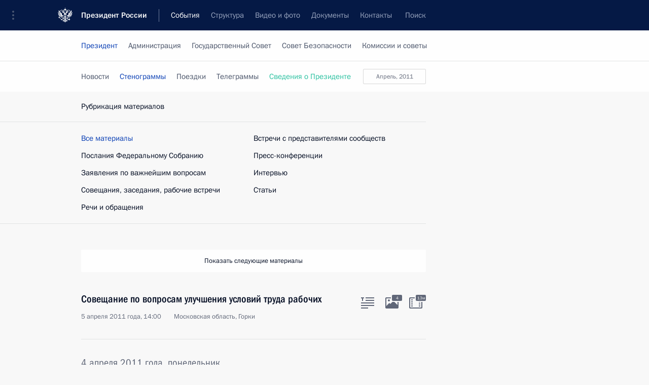

--- FILE ---
content_type: image/svg+xml
request_url: http://www.kremlin.ru/static/img/svg/big_text.svg
body_size: 221
content:
<svg xmlns="http://www.w3.org/2000/svg" width="26" height="22"><g fill="none"><path fill="#606778" d="M0 2v-2h6v2h-2v5h-2v-5h-2z"/><path d="M0 2v-2h6v2h-2v5h-2v-5h-2z"/><path fill="#606778" d="M9 0h17v2h-17v-2z"/><path d="M9 0h17v2h-17v-2zm0 0h17v2h-17v-2z"/><path fill="#606778" d="M9 5h17v2h-17v-2z"/><path d="M9 5h17v2h-17v-2zm0 0h17v2h-17v-2z"/><path fill="#606778" d="M0 10h26v2h-26v-2z"/><path d="M0 10h26v2h-26v-2zm0 0h26v2h-26v-2z"/><path fill="#606778" d="M0 15h26v2h-26v-2z"/><path d="M0 15h26v2h-26v-2z"/><path fill="#606778" d="M0 20h14v2h-14v-2z"/><path d="M0 20h14v2h-14v-2z"/></g></svg>